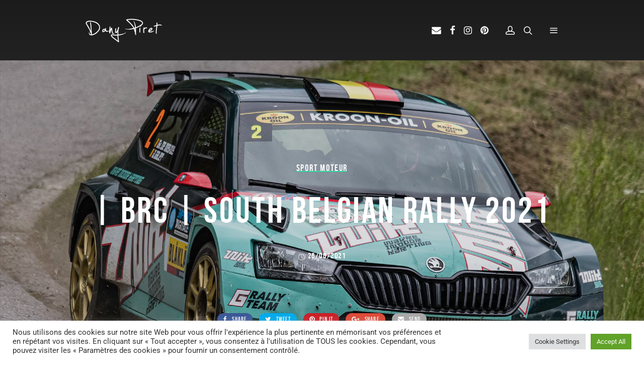

--- FILE ---
content_type: text/html; charset=utf-8
request_url: https://www.google.com/recaptcha/api2/anchor?ar=1&k=6LcusSEeAAAAAGnH4HBFwEdoiZGN46LLngkD_yIB&co=aHR0cHM6Ly9kcGhvdG9zLmJlOjQ0Mw..&hl=en&v=PoyoqOPhxBO7pBk68S4YbpHZ&size=invisible&anchor-ms=20000&execute-ms=30000&cb=zgagtppg0e4w
body_size: 48708
content:
<!DOCTYPE HTML><html dir="ltr" lang="en"><head><meta http-equiv="Content-Type" content="text/html; charset=UTF-8">
<meta http-equiv="X-UA-Compatible" content="IE=edge">
<title>reCAPTCHA</title>
<style type="text/css">
/* cyrillic-ext */
@font-face {
  font-family: 'Roboto';
  font-style: normal;
  font-weight: 400;
  font-stretch: 100%;
  src: url(//fonts.gstatic.com/s/roboto/v48/KFO7CnqEu92Fr1ME7kSn66aGLdTylUAMa3GUBHMdazTgWw.woff2) format('woff2');
  unicode-range: U+0460-052F, U+1C80-1C8A, U+20B4, U+2DE0-2DFF, U+A640-A69F, U+FE2E-FE2F;
}
/* cyrillic */
@font-face {
  font-family: 'Roboto';
  font-style: normal;
  font-weight: 400;
  font-stretch: 100%;
  src: url(//fonts.gstatic.com/s/roboto/v48/KFO7CnqEu92Fr1ME7kSn66aGLdTylUAMa3iUBHMdazTgWw.woff2) format('woff2');
  unicode-range: U+0301, U+0400-045F, U+0490-0491, U+04B0-04B1, U+2116;
}
/* greek-ext */
@font-face {
  font-family: 'Roboto';
  font-style: normal;
  font-weight: 400;
  font-stretch: 100%;
  src: url(//fonts.gstatic.com/s/roboto/v48/KFO7CnqEu92Fr1ME7kSn66aGLdTylUAMa3CUBHMdazTgWw.woff2) format('woff2');
  unicode-range: U+1F00-1FFF;
}
/* greek */
@font-face {
  font-family: 'Roboto';
  font-style: normal;
  font-weight: 400;
  font-stretch: 100%;
  src: url(//fonts.gstatic.com/s/roboto/v48/KFO7CnqEu92Fr1ME7kSn66aGLdTylUAMa3-UBHMdazTgWw.woff2) format('woff2');
  unicode-range: U+0370-0377, U+037A-037F, U+0384-038A, U+038C, U+038E-03A1, U+03A3-03FF;
}
/* math */
@font-face {
  font-family: 'Roboto';
  font-style: normal;
  font-weight: 400;
  font-stretch: 100%;
  src: url(//fonts.gstatic.com/s/roboto/v48/KFO7CnqEu92Fr1ME7kSn66aGLdTylUAMawCUBHMdazTgWw.woff2) format('woff2');
  unicode-range: U+0302-0303, U+0305, U+0307-0308, U+0310, U+0312, U+0315, U+031A, U+0326-0327, U+032C, U+032F-0330, U+0332-0333, U+0338, U+033A, U+0346, U+034D, U+0391-03A1, U+03A3-03A9, U+03B1-03C9, U+03D1, U+03D5-03D6, U+03F0-03F1, U+03F4-03F5, U+2016-2017, U+2034-2038, U+203C, U+2040, U+2043, U+2047, U+2050, U+2057, U+205F, U+2070-2071, U+2074-208E, U+2090-209C, U+20D0-20DC, U+20E1, U+20E5-20EF, U+2100-2112, U+2114-2115, U+2117-2121, U+2123-214F, U+2190, U+2192, U+2194-21AE, U+21B0-21E5, U+21F1-21F2, U+21F4-2211, U+2213-2214, U+2216-22FF, U+2308-230B, U+2310, U+2319, U+231C-2321, U+2336-237A, U+237C, U+2395, U+239B-23B7, U+23D0, U+23DC-23E1, U+2474-2475, U+25AF, U+25B3, U+25B7, U+25BD, U+25C1, U+25CA, U+25CC, U+25FB, U+266D-266F, U+27C0-27FF, U+2900-2AFF, U+2B0E-2B11, U+2B30-2B4C, U+2BFE, U+3030, U+FF5B, U+FF5D, U+1D400-1D7FF, U+1EE00-1EEFF;
}
/* symbols */
@font-face {
  font-family: 'Roboto';
  font-style: normal;
  font-weight: 400;
  font-stretch: 100%;
  src: url(//fonts.gstatic.com/s/roboto/v48/KFO7CnqEu92Fr1ME7kSn66aGLdTylUAMaxKUBHMdazTgWw.woff2) format('woff2');
  unicode-range: U+0001-000C, U+000E-001F, U+007F-009F, U+20DD-20E0, U+20E2-20E4, U+2150-218F, U+2190, U+2192, U+2194-2199, U+21AF, U+21E6-21F0, U+21F3, U+2218-2219, U+2299, U+22C4-22C6, U+2300-243F, U+2440-244A, U+2460-24FF, U+25A0-27BF, U+2800-28FF, U+2921-2922, U+2981, U+29BF, U+29EB, U+2B00-2BFF, U+4DC0-4DFF, U+FFF9-FFFB, U+10140-1018E, U+10190-1019C, U+101A0, U+101D0-101FD, U+102E0-102FB, U+10E60-10E7E, U+1D2C0-1D2D3, U+1D2E0-1D37F, U+1F000-1F0FF, U+1F100-1F1AD, U+1F1E6-1F1FF, U+1F30D-1F30F, U+1F315, U+1F31C, U+1F31E, U+1F320-1F32C, U+1F336, U+1F378, U+1F37D, U+1F382, U+1F393-1F39F, U+1F3A7-1F3A8, U+1F3AC-1F3AF, U+1F3C2, U+1F3C4-1F3C6, U+1F3CA-1F3CE, U+1F3D4-1F3E0, U+1F3ED, U+1F3F1-1F3F3, U+1F3F5-1F3F7, U+1F408, U+1F415, U+1F41F, U+1F426, U+1F43F, U+1F441-1F442, U+1F444, U+1F446-1F449, U+1F44C-1F44E, U+1F453, U+1F46A, U+1F47D, U+1F4A3, U+1F4B0, U+1F4B3, U+1F4B9, U+1F4BB, U+1F4BF, U+1F4C8-1F4CB, U+1F4D6, U+1F4DA, U+1F4DF, U+1F4E3-1F4E6, U+1F4EA-1F4ED, U+1F4F7, U+1F4F9-1F4FB, U+1F4FD-1F4FE, U+1F503, U+1F507-1F50B, U+1F50D, U+1F512-1F513, U+1F53E-1F54A, U+1F54F-1F5FA, U+1F610, U+1F650-1F67F, U+1F687, U+1F68D, U+1F691, U+1F694, U+1F698, U+1F6AD, U+1F6B2, U+1F6B9-1F6BA, U+1F6BC, U+1F6C6-1F6CF, U+1F6D3-1F6D7, U+1F6E0-1F6EA, U+1F6F0-1F6F3, U+1F6F7-1F6FC, U+1F700-1F7FF, U+1F800-1F80B, U+1F810-1F847, U+1F850-1F859, U+1F860-1F887, U+1F890-1F8AD, U+1F8B0-1F8BB, U+1F8C0-1F8C1, U+1F900-1F90B, U+1F93B, U+1F946, U+1F984, U+1F996, U+1F9E9, U+1FA00-1FA6F, U+1FA70-1FA7C, U+1FA80-1FA89, U+1FA8F-1FAC6, U+1FACE-1FADC, U+1FADF-1FAE9, U+1FAF0-1FAF8, U+1FB00-1FBFF;
}
/* vietnamese */
@font-face {
  font-family: 'Roboto';
  font-style: normal;
  font-weight: 400;
  font-stretch: 100%;
  src: url(//fonts.gstatic.com/s/roboto/v48/KFO7CnqEu92Fr1ME7kSn66aGLdTylUAMa3OUBHMdazTgWw.woff2) format('woff2');
  unicode-range: U+0102-0103, U+0110-0111, U+0128-0129, U+0168-0169, U+01A0-01A1, U+01AF-01B0, U+0300-0301, U+0303-0304, U+0308-0309, U+0323, U+0329, U+1EA0-1EF9, U+20AB;
}
/* latin-ext */
@font-face {
  font-family: 'Roboto';
  font-style: normal;
  font-weight: 400;
  font-stretch: 100%;
  src: url(//fonts.gstatic.com/s/roboto/v48/KFO7CnqEu92Fr1ME7kSn66aGLdTylUAMa3KUBHMdazTgWw.woff2) format('woff2');
  unicode-range: U+0100-02BA, U+02BD-02C5, U+02C7-02CC, U+02CE-02D7, U+02DD-02FF, U+0304, U+0308, U+0329, U+1D00-1DBF, U+1E00-1E9F, U+1EF2-1EFF, U+2020, U+20A0-20AB, U+20AD-20C0, U+2113, U+2C60-2C7F, U+A720-A7FF;
}
/* latin */
@font-face {
  font-family: 'Roboto';
  font-style: normal;
  font-weight: 400;
  font-stretch: 100%;
  src: url(//fonts.gstatic.com/s/roboto/v48/KFO7CnqEu92Fr1ME7kSn66aGLdTylUAMa3yUBHMdazQ.woff2) format('woff2');
  unicode-range: U+0000-00FF, U+0131, U+0152-0153, U+02BB-02BC, U+02C6, U+02DA, U+02DC, U+0304, U+0308, U+0329, U+2000-206F, U+20AC, U+2122, U+2191, U+2193, U+2212, U+2215, U+FEFF, U+FFFD;
}
/* cyrillic-ext */
@font-face {
  font-family: 'Roboto';
  font-style: normal;
  font-weight: 500;
  font-stretch: 100%;
  src: url(//fonts.gstatic.com/s/roboto/v48/KFO7CnqEu92Fr1ME7kSn66aGLdTylUAMa3GUBHMdazTgWw.woff2) format('woff2');
  unicode-range: U+0460-052F, U+1C80-1C8A, U+20B4, U+2DE0-2DFF, U+A640-A69F, U+FE2E-FE2F;
}
/* cyrillic */
@font-face {
  font-family: 'Roboto';
  font-style: normal;
  font-weight: 500;
  font-stretch: 100%;
  src: url(//fonts.gstatic.com/s/roboto/v48/KFO7CnqEu92Fr1ME7kSn66aGLdTylUAMa3iUBHMdazTgWw.woff2) format('woff2');
  unicode-range: U+0301, U+0400-045F, U+0490-0491, U+04B0-04B1, U+2116;
}
/* greek-ext */
@font-face {
  font-family: 'Roboto';
  font-style: normal;
  font-weight: 500;
  font-stretch: 100%;
  src: url(//fonts.gstatic.com/s/roboto/v48/KFO7CnqEu92Fr1ME7kSn66aGLdTylUAMa3CUBHMdazTgWw.woff2) format('woff2');
  unicode-range: U+1F00-1FFF;
}
/* greek */
@font-face {
  font-family: 'Roboto';
  font-style: normal;
  font-weight: 500;
  font-stretch: 100%;
  src: url(//fonts.gstatic.com/s/roboto/v48/KFO7CnqEu92Fr1ME7kSn66aGLdTylUAMa3-UBHMdazTgWw.woff2) format('woff2');
  unicode-range: U+0370-0377, U+037A-037F, U+0384-038A, U+038C, U+038E-03A1, U+03A3-03FF;
}
/* math */
@font-face {
  font-family: 'Roboto';
  font-style: normal;
  font-weight: 500;
  font-stretch: 100%;
  src: url(//fonts.gstatic.com/s/roboto/v48/KFO7CnqEu92Fr1ME7kSn66aGLdTylUAMawCUBHMdazTgWw.woff2) format('woff2');
  unicode-range: U+0302-0303, U+0305, U+0307-0308, U+0310, U+0312, U+0315, U+031A, U+0326-0327, U+032C, U+032F-0330, U+0332-0333, U+0338, U+033A, U+0346, U+034D, U+0391-03A1, U+03A3-03A9, U+03B1-03C9, U+03D1, U+03D5-03D6, U+03F0-03F1, U+03F4-03F5, U+2016-2017, U+2034-2038, U+203C, U+2040, U+2043, U+2047, U+2050, U+2057, U+205F, U+2070-2071, U+2074-208E, U+2090-209C, U+20D0-20DC, U+20E1, U+20E5-20EF, U+2100-2112, U+2114-2115, U+2117-2121, U+2123-214F, U+2190, U+2192, U+2194-21AE, U+21B0-21E5, U+21F1-21F2, U+21F4-2211, U+2213-2214, U+2216-22FF, U+2308-230B, U+2310, U+2319, U+231C-2321, U+2336-237A, U+237C, U+2395, U+239B-23B7, U+23D0, U+23DC-23E1, U+2474-2475, U+25AF, U+25B3, U+25B7, U+25BD, U+25C1, U+25CA, U+25CC, U+25FB, U+266D-266F, U+27C0-27FF, U+2900-2AFF, U+2B0E-2B11, U+2B30-2B4C, U+2BFE, U+3030, U+FF5B, U+FF5D, U+1D400-1D7FF, U+1EE00-1EEFF;
}
/* symbols */
@font-face {
  font-family: 'Roboto';
  font-style: normal;
  font-weight: 500;
  font-stretch: 100%;
  src: url(//fonts.gstatic.com/s/roboto/v48/KFO7CnqEu92Fr1ME7kSn66aGLdTylUAMaxKUBHMdazTgWw.woff2) format('woff2');
  unicode-range: U+0001-000C, U+000E-001F, U+007F-009F, U+20DD-20E0, U+20E2-20E4, U+2150-218F, U+2190, U+2192, U+2194-2199, U+21AF, U+21E6-21F0, U+21F3, U+2218-2219, U+2299, U+22C4-22C6, U+2300-243F, U+2440-244A, U+2460-24FF, U+25A0-27BF, U+2800-28FF, U+2921-2922, U+2981, U+29BF, U+29EB, U+2B00-2BFF, U+4DC0-4DFF, U+FFF9-FFFB, U+10140-1018E, U+10190-1019C, U+101A0, U+101D0-101FD, U+102E0-102FB, U+10E60-10E7E, U+1D2C0-1D2D3, U+1D2E0-1D37F, U+1F000-1F0FF, U+1F100-1F1AD, U+1F1E6-1F1FF, U+1F30D-1F30F, U+1F315, U+1F31C, U+1F31E, U+1F320-1F32C, U+1F336, U+1F378, U+1F37D, U+1F382, U+1F393-1F39F, U+1F3A7-1F3A8, U+1F3AC-1F3AF, U+1F3C2, U+1F3C4-1F3C6, U+1F3CA-1F3CE, U+1F3D4-1F3E0, U+1F3ED, U+1F3F1-1F3F3, U+1F3F5-1F3F7, U+1F408, U+1F415, U+1F41F, U+1F426, U+1F43F, U+1F441-1F442, U+1F444, U+1F446-1F449, U+1F44C-1F44E, U+1F453, U+1F46A, U+1F47D, U+1F4A3, U+1F4B0, U+1F4B3, U+1F4B9, U+1F4BB, U+1F4BF, U+1F4C8-1F4CB, U+1F4D6, U+1F4DA, U+1F4DF, U+1F4E3-1F4E6, U+1F4EA-1F4ED, U+1F4F7, U+1F4F9-1F4FB, U+1F4FD-1F4FE, U+1F503, U+1F507-1F50B, U+1F50D, U+1F512-1F513, U+1F53E-1F54A, U+1F54F-1F5FA, U+1F610, U+1F650-1F67F, U+1F687, U+1F68D, U+1F691, U+1F694, U+1F698, U+1F6AD, U+1F6B2, U+1F6B9-1F6BA, U+1F6BC, U+1F6C6-1F6CF, U+1F6D3-1F6D7, U+1F6E0-1F6EA, U+1F6F0-1F6F3, U+1F6F7-1F6FC, U+1F700-1F7FF, U+1F800-1F80B, U+1F810-1F847, U+1F850-1F859, U+1F860-1F887, U+1F890-1F8AD, U+1F8B0-1F8BB, U+1F8C0-1F8C1, U+1F900-1F90B, U+1F93B, U+1F946, U+1F984, U+1F996, U+1F9E9, U+1FA00-1FA6F, U+1FA70-1FA7C, U+1FA80-1FA89, U+1FA8F-1FAC6, U+1FACE-1FADC, U+1FADF-1FAE9, U+1FAF0-1FAF8, U+1FB00-1FBFF;
}
/* vietnamese */
@font-face {
  font-family: 'Roboto';
  font-style: normal;
  font-weight: 500;
  font-stretch: 100%;
  src: url(//fonts.gstatic.com/s/roboto/v48/KFO7CnqEu92Fr1ME7kSn66aGLdTylUAMa3OUBHMdazTgWw.woff2) format('woff2');
  unicode-range: U+0102-0103, U+0110-0111, U+0128-0129, U+0168-0169, U+01A0-01A1, U+01AF-01B0, U+0300-0301, U+0303-0304, U+0308-0309, U+0323, U+0329, U+1EA0-1EF9, U+20AB;
}
/* latin-ext */
@font-face {
  font-family: 'Roboto';
  font-style: normal;
  font-weight: 500;
  font-stretch: 100%;
  src: url(//fonts.gstatic.com/s/roboto/v48/KFO7CnqEu92Fr1ME7kSn66aGLdTylUAMa3KUBHMdazTgWw.woff2) format('woff2');
  unicode-range: U+0100-02BA, U+02BD-02C5, U+02C7-02CC, U+02CE-02D7, U+02DD-02FF, U+0304, U+0308, U+0329, U+1D00-1DBF, U+1E00-1E9F, U+1EF2-1EFF, U+2020, U+20A0-20AB, U+20AD-20C0, U+2113, U+2C60-2C7F, U+A720-A7FF;
}
/* latin */
@font-face {
  font-family: 'Roboto';
  font-style: normal;
  font-weight: 500;
  font-stretch: 100%;
  src: url(//fonts.gstatic.com/s/roboto/v48/KFO7CnqEu92Fr1ME7kSn66aGLdTylUAMa3yUBHMdazQ.woff2) format('woff2');
  unicode-range: U+0000-00FF, U+0131, U+0152-0153, U+02BB-02BC, U+02C6, U+02DA, U+02DC, U+0304, U+0308, U+0329, U+2000-206F, U+20AC, U+2122, U+2191, U+2193, U+2212, U+2215, U+FEFF, U+FFFD;
}
/* cyrillic-ext */
@font-face {
  font-family: 'Roboto';
  font-style: normal;
  font-weight: 900;
  font-stretch: 100%;
  src: url(//fonts.gstatic.com/s/roboto/v48/KFO7CnqEu92Fr1ME7kSn66aGLdTylUAMa3GUBHMdazTgWw.woff2) format('woff2');
  unicode-range: U+0460-052F, U+1C80-1C8A, U+20B4, U+2DE0-2DFF, U+A640-A69F, U+FE2E-FE2F;
}
/* cyrillic */
@font-face {
  font-family: 'Roboto';
  font-style: normal;
  font-weight: 900;
  font-stretch: 100%;
  src: url(//fonts.gstatic.com/s/roboto/v48/KFO7CnqEu92Fr1ME7kSn66aGLdTylUAMa3iUBHMdazTgWw.woff2) format('woff2');
  unicode-range: U+0301, U+0400-045F, U+0490-0491, U+04B0-04B1, U+2116;
}
/* greek-ext */
@font-face {
  font-family: 'Roboto';
  font-style: normal;
  font-weight: 900;
  font-stretch: 100%;
  src: url(//fonts.gstatic.com/s/roboto/v48/KFO7CnqEu92Fr1ME7kSn66aGLdTylUAMa3CUBHMdazTgWw.woff2) format('woff2');
  unicode-range: U+1F00-1FFF;
}
/* greek */
@font-face {
  font-family: 'Roboto';
  font-style: normal;
  font-weight: 900;
  font-stretch: 100%;
  src: url(//fonts.gstatic.com/s/roboto/v48/KFO7CnqEu92Fr1ME7kSn66aGLdTylUAMa3-UBHMdazTgWw.woff2) format('woff2');
  unicode-range: U+0370-0377, U+037A-037F, U+0384-038A, U+038C, U+038E-03A1, U+03A3-03FF;
}
/* math */
@font-face {
  font-family: 'Roboto';
  font-style: normal;
  font-weight: 900;
  font-stretch: 100%;
  src: url(//fonts.gstatic.com/s/roboto/v48/KFO7CnqEu92Fr1ME7kSn66aGLdTylUAMawCUBHMdazTgWw.woff2) format('woff2');
  unicode-range: U+0302-0303, U+0305, U+0307-0308, U+0310, U+0312, U+0315, U+031A, U+0326-0327, U+032C, U+032F-0330, U+0332-0333, U+0338, U+033A, U+0346, U+034D, U+0391-03A1, U+03A3-03A9, U+03B1-03C9, U+03D1, U+03D5-03D6, U+03F0-03F1, U+03F4-03F5, U+2016-2017, U+2034-2038, U+203C, U+2040, U+2043, U+2047, U+2050, U+2057, U+205F, U+2070-2071, U+2074-208E, U+2090-209C, U+20D0-20DC, U+20E1, U+20E5-20EF, U+2100-2112, U+2114-2115, U+2117-2121, U+2123-214F, U+2190, U+2192, U+2194-21AE, U+21B0-21E5, U+21F1-21F2, U+21F4-2211, U+2213-2214, U+2216-22FF, U+2308-230B, U+2310, U+2319, U+231C-2321, U+2336-237A, U+237C, U+2395, U+239B-23B7, U+23D0, U+23DC-23E1, U+2474-2475, U+25AF, U+25B3, U+25B7, U+25BD, U+25C1, U+25CA, U+25CC, U+25FB, U+266D-266F, U+27C0-27FF, U+2900-2AFF, U+2B0E-2B11, U+2B30-2B4C, U+2BFE, U+3030, U+FF5B, U+FF5D, U+1D400-1D7FF, U+1EE00-1EEFF;
}
/* symbols */
@font-face {
  font-family: 'Roboto';
  font-style: normal;
  font-weight: 900;
  font-stretch: 100%;
  src: url(//fonts.gstatic.com/s/roboto/v48/KFO7CnqEu92Fr1ME7kSn66aGLdTylUAMaxKUBHMdazTgWw.woff2) format('woff2');
  unicode-range: U+0001-000C, U+000E-001F, U+007F-009F, U+20DD-20E0, U+20E2-20E4, U+2150-218F, U+2190, U+2192, U+2194-2199, U+21AF, U+21E6-21F0, U+21F3, U+2218-2219, U+2299, U+22C4-22C6, U+2300-243F, U+2440-244A, U+2460-24FF, U+25A0-27BF, U+2800-28FF, U+2921-2922, U+2981, U+29BF, U+29EB, U+2B00-2BFF, U+4DC0-4DFF, U+FFF9-FFFB, U+10140-1018E, U+10190-1019C, U+101A0, U+101D0-101FD, U+102E0-102FB, U+10E60-10E7E, U+1D2C0-1D2D3, U+1D2E0-1D37F, U+1F000-1F0FF, U+1F100-1F1AD, U+1F1E6-1F1FF, U+1F30D-1F30F, U+1F315, U+1F31C, U+1F31E, U+1F320-1F32C, U+1F336, U+1F378, U+1F37D, U+1F382, U+1F393-1F39F, U+1F3A7-1F3A8, U+1F3AC-1F3AF, U+1F3C2, U+1F3C4-1F3C6, U+1F3CA-1F3CE, U+1F3D4-1F3E0, U+1F3ED, U+1F3F1-1F3F3, U+1F3F5-1F3F7, U+1F408, U+1F415, U+1F41F, U+1F426, U+1F43F, U+1F441-1F442, U+1F444, U+1F446-1F449, U+1F44C-1F44E, U+1F453, U+1F46A, U+1F47D, U+1F4A3, U+1F4B0, U+1F4B3, U+1F4B9, U+1F4BB, U+1F4BF, U+1F4C8-1F4CB, U+1F4D6, U+1F4DA, U+1F4DF, U+1F4E3-1F4E6, U+1F4EA-1F4ED, U+1F4F7, U+1F4F9-1F4FB, U+1F4FD-1F4FE, U+1F503, U+1F507-1F50B, U+1F50D, U+1F512-1F513, U+1F53E-1F54A, U+1F54F-1F5FA, U+1F610, U+1F650-1F67F, U+1F687, U+1F68D, U+1F691, U+1F694, U+1F698, U+1F6AD, U+1F6B2, U+1F6B9-1F6BA, U+1F6BC, U+1F6C6-1F6CF, U+1F6D3-1F6D7, U+1F6E0-1F6EA, U+1F6F0-1F6F3, U+1F6F7-1F6FC, U+1F700-1F7FF, U+1F800-1F80B, U+1F810-1F847, U+1F850-1F859, U+1F860-1F887, U+1F890-1F8AD, U+1F8B0-1F8BB, U+1F8C0-1F8C1, U+1F900-1F90B, U+1F93B, U+1F946, U+1F984, U+1F996, U+1F9E9, U+1FA00-1FA6F, U+1FA70-1FA7C, U+1FA80-1FA89, U+1FA8F-1FAC6, U+1FACE-1FADC, U+1FADF-1FAE9, U+1FAF0-1FAF8, U+1FB00-1FBFF;
}
/* vietnamese */
@font-face {
  font-family: 'Roboto';
  font-style: normal;
  font-weight: 900;
  font-stretch: 100%;
  src: url(//fonts.gstatic.com/s/roboto/v48/KFO7CnqEu92Fr1ME7kSn66aGLdTylUAMa3OUBHMdazTgWw.woff2) format('woff2');
  unicode-range: U+0102-0103, U+0110-0111, U+0128-0129, U+0168-0169, U+01A0-01A1, U+01AF-01B0, U+0300-0301, U+0303-0304, U+0308-0309, U+0323, U+0329, U+1EA0-1EF9, U+20AB;
}
/* latin-ext */
@font-face {
  font-family: 'Roboto';
  font-style: normal;
  font-weight: 900;
  font-stretch: 100%;
  src: url(//fonts.gstatic.com/s/roboto/v48/KFO7CnqEu92Fr1ME7kSn66aGLdTylUAMa3KUBHMdazTgWw.woff2) format('woff2');
  unicode-range: U+0100-02BA, U+02BD-02C5, U+02C7-02CC, U+02CE-02D7, U+02DD-02FF, U+0304, U+0308, U+0329, U+1D00-1DBF, U+1E00-1E9F, U+1EF2-1EFF, U+2020, U+20A0-20AB, U+20AD-20C0, U+2113, U+2C60-2C7F, U+A720-A7FF;
}
/* latin */
@font-face {
  font-family: 'Roboto';
  font-style: normal;
  font-weight: 900;
  font-stretch: 100%;
  src: url(//fonts.gstatic.com/s/roboto/v48/KFO7CnqEu92Fr1ME7kSn66aGLdTylUAMa3yUBHMdazQ.woff2) format('woff2');
  unicode-range: U+0000-00FF, U+0131, U+0152-0153, U+02BB-02BC, U+02C6, U+02DA, U+02DC, U+0304, U+0308, U+0329, U+2000-206F, U+20AC, U+2122, U+2191, U+2193, U+2212, U+2215, U+FEFF, U+FFFD;
}

</style>
<link rel="stylesheet" type="text/css" href="https://www.gstatic.com/recaptcha/releases/PoyoqOPhxBO7pBk68S4YbpHZ/styles__ltr.css">
<script nonce="r3MhRNjM9psNypesi98yxg" type="text/javascript">window['__recaptcha_api'] = 'https://www.google.com/recaptcha/api2/';</script>
<script type="text/javascript" src="https://www.gstatic.com/recaptcha/releases/PoyoqOPhxBO7pBk68S4YbpHZ/recaptcha__en.js" nonce="r3MhRNjM9psNypesi98yxg">
      
    </script></head>
<body><div id="rc-anchor-alert" class="rc-anchor-alert"></div>
<input type="hidden" id="recaptcha-token" value="[base64]">
<script type="text/javascript" nonce="r3MhRNjM9psNypesi98yxg">
      recaptcha.anchor.Main.init("[\x22ainput\x22,[\x22bgdata\x22,\x22\x22,\[base64]/[base64]/[base64]/ZyhXLGgpOnEoW04sMjEsbF0sVywwKSxoKSxmYWxzZSxmYWxzZSl9Y2F0Y2goayl7RygzNTgsVyk/[base64]/[base64]/[base64]/[base64]/[base64]/[base64]/[base64]/bmV3IEJbT10oRFswXSk6dz09Mj9uZXcgQltPXShEWzBdLERbMV0pOnc9PTM/bmV3IEJbT10oRFswXSxEWzFdLERbMl0pOnc9PTQ/[base64]/[base64]/[base64]/[base64]/[base64]\\u003d\x22,\[base64]\x22,\x22wrXCt8KLfsOzccOUw5zCvcK1HsOFG8KIw7YewooUwp7CiMKlw7Qhwp5Hw7TDhcKTEMK7WcKRfQzDlMKdw6IVFFXClMOkAH3DnzjDtWLCgWIRfzzCkxTDjVJTOkZEScOcZMO/w5xoN1TCtRtMKcKGbjZqwrUHw6bDiMKmMsKwwozCvMKfw7Nfw6ZaNcK6KX/DvcO5ZcOnw5TDpBfClcO1wrI8GsO/MjTCksOhAExgHcOjw57CmQzDi8OKBE4FwonDumbCjsOWwrzDq8OIfxbDh8KgwpTCvHvChkwcw6rDicKTwroyw7Y+wqzCrsKYwpLDrVfDqsKTwpnDn35Rwqhpw44Rw5nDusKyasKBw58VCMOMX8K4eA/CjMKYwroTw7fCgz3CmDoHcgzCnjwbwoLDgDUBdyfCohTCp8ODf8KRwo8aQTbDh8KnP1I5w6DCg8O0w4TCtMKdVMOwwpFxHFvCucO3fmMyw7/ChF7ChcKEw5jDvWzDun/Cg8KhQV1yO8Kbw7weBnXDmcK6wr4CCmDCvsKWQsKQDjoIDsK/[base64]/ChMOcNMOew6hJw5ENw7MCbExXZhvDsAx8YsKkwrtCdjzDqMOXYk9Lw6NhQcOsKMO0ZxY0w7MxI8Ocw5bClsK+TQ/Cg8O+MGwzw68QQy1lTMK+wqLCmFpjPMOhw7bCrMKVwp/[base64]/DvMO3wpFzDMOHEcO0L8OjZ8KjwoULw6QtAcOzw64bwo/Dl0YMLsOMdsO4F8KSHAPCoMKQJwHCu8KLwoDCsVTCg1kwU8OJwq7ChSwnSBx/wqvCpcOMwo4Aw7ECwr3Cky4ow5/DqcO2wrYCKWfDlsKgK11tHUXDpcKBw4Ujw61pGcKyf3jCjH0SU8Krw5jDgVd1HGkUw6bCtxNmwoUWwpbCgWbDo3F7N8KMVEbCjMKjwp0vbgHDgifCoQFgwqHDs8KlWMKQw6tRw5/CqcKXMXUoM8Ojw4LCjMKMR8OuQ2PDv1o9QsKuw6LCjhBpw4oiwoEQV3XDhcOzWxPDpwYsLcOWw6keRGHCmXXCm8Kcw7fDhi/CgMKaw54XwqzDozBDLV4yC3JAw5MBw5nChk/Ct1rDnEBKw5pODTUpFRbDv8OEaMOMw5wjJz1+WzjDpsKmbW9BHxM1f8O/ecKgFQBCQyTCosONecKyMmsnQQVeGhUswoXDowcuJsKZwpbCgxHDnRZEw4kswpYUDBQNw7zCnHTCq3zDpsOyw41Kw4I8bcOaw61ywrDCv8KRDGHDrsOHesKRZsKUw4bDncOFw7XCnTfCsjshHhnCsn98KG/DvcOhw6IEwqPDo8OuwrvDqTAWwo4bDVjDhB8DwonDoiPDrXk5wozDnm3DrjHCmsKRw4ktOMOxGMKxw6/[base64]/wpXCuxzDpsKJwpPCrsKMFWtaXU3ChybCosOeLRzDkGPDkUzDmcKSw61cwqwrw6/Cs8K0woLDncO5VmPDkMKgw5RaHiQRwoJiGMO+MMKXCMOdwo9MwpPDusOEw5hPbsO5w7rDvwF8wqbDs8O0B8OpwoQYK8OONsOJXMOHRcO7wp3Cq3bDuMO/FsKRRkbCry/DlAt2wpdLw5DDqFfCiW3CvcKzD8OxYzfDvsOiO8Kyf8OQcSDCvsOswqLDuHsIC8KgCMO/w4vDoATCiMOawr3CtMOETcKbw7TDpcOkwrDCtksDFsKRb8OgPSgVTsOMQzzClxLDlMKGWsK9XsKwwrzCoMKjJ27CtsKEwqjDkREaw7LCr2xrSsOSY3BHwrXDnk/DucOow5nCnMOkw7UuNcObw6PCoMKrG8OGwro7wofDtsK0wqvCtcKSPRUTwr9oX1TDrnLCoV7CtBLDjEbDjcO6SCYbw5jCh1bDoHAARS/[base64]/CkQ/CqX4VK2TDrcK1wrUUwqPCr37Cs8KGwpF+w4dcDQLCogZuwqHCk8KrO8KEw5lCwpZ6a8O/VFAkw6bCjCjDhcO1w7wsWkQjUFXCmlPCkBQ9wpjDrTjDmsOrb1fCo8KQeVnCo8KrJ2Fkw5XDk8OUwqvDjMOaLn8UYsK/w6poOm9EwrECDsK1fcOjw7psIsOwN0QXB8OJFMKOwoPDo8OCw4AuWMKxJg7CrcONKwLCpMKhwqXCojvCg8O/[base64]/[base64]/CtVvDh8O+wq7Cq8KfwqN5JW7Cghw9w4nClcOkwowjwqonwpLDoknDrGfCqMOkU8KNwowzWUVuIsOLOMKLcjg0TWV8JMO8LsO5D8O2w7VDID1cwr/CrsOdacOeOcOIwrDDq8Ogw5zCmhjCjFMvb8KjAcKiD8O/TMO/[base64]/CosO5S8Otw7cmYg4VwpvCvmfDsz7DjcOgPjvCsUspwqQfGMKtwok5w5Fkf8OtE8OpFg47NQwkw6A0w4bCkjTDm1Ndw4/CicOIcS9lVcK5wpjCj14aw6AyUsOXwobCtMK7wo/DrEfCtFtvYFsEe8KVGMO4TsOicMOMwolFw7hxw5YucMOsw45RIMOdT2NPeMOJwpQ3w67CiA0yYD5Jw4gzwrDCqzALwrrDscODQAgSGcKQImrCrjTCgcOQVcKsB0nDsSvCqsKhRMK/wo95worChsKmDk3CrcOaS25xwo9ZbBrDk3rDtAnDhF/Cn2VNw4Ekw7d6w6xgw7Aew43DrsOQZ8K8SsKswpvCucK6wpFhbMKXNUbDjsOZwojCjsKJwp9PYkPCqGPCnsOjHwgHw4LDpsKIMBbCkHDDtjVTw6rCgMOsYkh/RVttwqMjw6PCsSccw6MHbcOMwpFlw6gQw5XCvBdNw6V7w7fDik9uJcKiKcOXA03Do1lxUcOPwrkowp7CoTtzw4NTwrQUd8K5wotkwr/[base64]/w5ZcRFvDlUgawps+b8OUw7BxBcKzRMOnBjZjw7zDrRHCg0jCgFPCiE/[base64]/DhcOUIzDDviAePcKZw5fDqcKdX8K0FHF9wqRxfMK9woTCscO1w7rCq8KDdjIQwr7CigdgK8KgwpPCnikaSx/DvMKew50Mw6vDpgdaKMKtw6HClAXDm3FSwqDDosOhw7jCncOww6NGW8OXZXY4eMOpblhlGhx3w4vDhClJwphLwqNnw7jDgUJnwrDCp3QUwr13wqdRaSfDgcKBwrdvw7d+Hh9ow4JMw5nCr8K/MStIKFDCkgPCgcOWw6XDkD86wpkRw5XDjWrDrsK+w4jDhHVMw6dtw6ESc8KhwpjDrDHDmEYcUFNgwoPCoBrCmA3CvBVrwoHCmC3CqWNhwqoqw4/DnUPCuMO3VsOQwrDDucK3wrELOjQqw6pxGMOuwrLCoFXDpMKTwrIMw6bCsMOrwpTDuhRuwpXDoBprBcOJOT50wpDDicODw4/CiAcZLsK/ecO9w78CW8OpKylMwpsnT8O5w7Zpw40Bw43CoGovw5PDvMO7w4nCvcOSdVhxLMKyHBvDrUXDoit4woDChsKvwqzDhD7Dt8K7KV3DqcKAwqXCl8OvbxHDllzCmUgDwqLDisK9BcK/U8KZw4oFwpTDm8KzwpgGw6LCnsKaw7rCgmLDvExWb8KrwoINBm/Cj8KOw6vCicOBwoTCvHzCjcOxw5nCnAnDicKSw6vCtcOgw6ZOC1gUI8O8w6EVwoJYP8OuHjQsacKzLkDDpsKfCMKiw6PCmgDChhV/R2Rkw7/DkCldZlTCqMK9Mg7DuMO4w7xSFX3DtTnDvsO0w7RGw7nDocKLTV3Cm8ONw7gUU8OWwrbDtcKcFCoNbVnDuFglwolXCcKCA8Ogwogiwqpfw73CgcKUN8OuwqVMwo3DjsOZw4ciwpjCnmnDpMKSE0NLw7LCmE0ldcKNa8O0w5/CssOfwqvCq1nDuMKUAkIGwpjCo0/CgkvCqVTCscO5w4QbwobCusK0woZHaGtWDMOdE08rwrrDti1JVkZ5bMOuAcOVwqjDgzB3wrnDlxN4w4bDv8ONwpl9wofCsXbCry/Ct8K1YcK6NMKVw540wr9pwoXClcO5aXB2annCqcKiw59Qw7HCkwE/w5FGL8KEwpzDp8KJEsKRwrHDksKHw68Uw5AlYWE8wrwlPlLDlGzDlcKgHRfClxXDnkJRNMOWwrHDv3kIwr7Ck8K6J3B/[base64]/CvsOsKMKPw6XCo1Z4woh5wqMawqbCssK0w4JWcHbDpG3DtUXCtcKVTsK6wqdAw7rDqcO3JRzCs0HCu27DgwPCssOMZMONTMOne1/DqsKJw4vCp8O3TsKxw5bDusOhDsK+HMKiBcKdw651c8OtLcOOw4XCl8KqwpoxwppFwr4Vw44cw7zDk8KMw5bCisK0UyIrZS5NaxFvwoUAwr7CqsOtw6rCtF/[base64]/CgTXDr8KBPRxuwrMUwqlpwrjDmsKUR3sQdsKDw5XCmj7DuDTDisKWw4fClRdebCJxwp1UwrHDolnDokrDsgFwwrTDuFPDsQzDmg/Dn8O6wpAWw5tOUDXDvMKFw5Epw7ABTcKLw4zDhcKxw6vChAQHwrzDj8KDfcOXwqfCgMKHw60ew53DhMKQw4ADw7bCs8K9w64qw6HCmm0RwpnCrcKPw7Jbw4cLw7A2LsOpeSPCin7DtcKxwr8awo7DmsO0V0fDp8KRwrbCjVZ5NsKHw6dwwrfCqMKDSsK/BhrClBfCuCbDs2clB8KoWRbCsMKDwqRCwrseSsKzwq/CgTfDnsOtCHnCtF4SF8KgecOBHz/CmTHCiSPDo2NfIcKkwrLDkBR2PlpibxhffGpRw4p9XjHDnE/[base64]/DrsKNwodHw6tmw5waLcOmXcKSwoB9CcKYw67Cp8K9w6wzbyEoZirDtUvCtm3DrE7DgVknEMKvNcO9FcKmTxUJw60qLhDCnwvCusOCKsKEw4/CsyJuw6ZJBMOzJ8Kfw5x3fcKZWcKZMB5pw5hQVBxmf8KLwofDozbChQl7w4zCgcKGecOMw7fDlg/CgMOvYcOGN2B1CsK+DDZew71swrMIw6tww7QXw7ZmSsO4wq4Vw7bDv8Oyw6EtwofDqDE2UcK+YcO8AsK5w6zDjno1ZMK3McKceHDDjFvDqn3DiF9pbQrCiik5w7/Ck1zDrlQ/Q8Kdw6jCrcOGwq3ChCo4CcOUM2srw65HwqrCiA3CqsOzw7lqw6/ClMOOQsO4SsKHTMKDFcOMwrZQJMOaS2ZjJ8KYw7PCiMOFwpfCmcOBw4PCisOWNH1GBxfCqcOqFnVsexwgayxdw4/CqsOaNCLCjsOqLUfCmwBKwr1aw5vCiMK+w596LMOnw7kpcBTDk8O9w5VABTnCm2dVw5LCtcOywq3CmxDDj13Do8KBwpQWw4gWfwYfw4HCkijCnsK/wp9mw6nDpsKrQMOCwrERwqRfwp/CrGnDi8O7a0nDrsObwpHCisOQR8O1w6xSwp5dSloTbh5lIj7DjXJcw5Ymw7fDjsKgw6PCt8OmLcOmwokMaMK7W8K2w57CvXkbJCrDuVvDgl7DscKgw4zDjMOHwqp+w64jVQPCtiDCp1PCgD/DmsOtw7pxGsKRwp1AP8OSPsKpB8KCw4TCvMK5wpxKwo5kwoLDpTAww498woXDjSlee8OuasOsw6LDk8OYBzk5wrPDphtDZk9sPDTCr8K2VcKkZAMwWsOaT8KCwq7DksOqw4nDhcKUfWrChsOTcsOvw6bDvMOjdV/[base64]/[base64]/[base64]/[base64]/[base64]/CmBrCrBPDocOyNi14OcKfQMOxwpFcDsOtw6zCuzPDkQ/ClwPCqmdbwodEVEZUw4zChsKrdjLDjcOpwqzCnWJyw5MIwpDDhUvCgcKdC8Obwo7Dn8KAw7jCv3DDgsOPwpFIHnbDu8Oawp/DshRBwo9sLyXCmRRSasKTw4fCilYBw69kFgzDocK/fURYS10Ew4/ClMK1WgTDjSd+wpUKwqbCicKHacKRL8KGw49Xw6kKGcKmwqnClMOgGFHCv1/[base64]/CmwPDkMOTwp7CvBPCuCt4w4BiwoA+AwjCu8Kgw6TCp8KwdsOdQyfCsMOcOiMSw75dWxPDi1zCr08yT8O/dV3CsW/Cm8KMw47CusKVTzVgw6nDvMO/wrJIwr5uw7/DuiXCq8O8w5BMw6NYw4V2wrNLOMK3N0rDncO9wrPDi8OnC8KEwrrDg3cXNsOMN2zDrVVjQsKLCMO8w6J8dDZJwoUdwp7CkMODfnHCr8KFHMOBX8ONw6DCpnFCQcOowpxUPEvCsAHCjjjDnMKhwqVpWVDCsMKPw6/Dkj4QJsKCw6TDnsKDZlTDiMOMwoMeJndnw4cYw7XDv8O8GMOkw7fCs8KGw7MYw5ZFwpsCw6jDjMK0R8OKT1TCs8KGQlMFHWHCuCpHcynDrsKqZMO5w6Yjw6tvw55Rw6/CtMKfwo5Vw7HCusKKw7l8w4nDksONwoYbFsOkB8OGWcOmOnleCzfClMODAcKjw5XDisKsw6rCskMfwpDCk0hAMg/Cv0fDsmjClsOhRyjCpMKdOg8/[base64]/Cphs1w61aZ1XDosKhw4EDw7HCvsKQM1cRwptPdh19woxdJMKewrVCXMOvwqHDu25Twp3Do8Obw7YgeQdrAMONVzlLwpx2OMKkw7TCuMKvw44/[base64]/w6PCosO+w799YXk4K8K1fjXCvDTDh11AwpTCkMOvw5LDnC7DgQJnNgVlTsK3wqUANcKYw7h6wpxILMKewpHDkcKvw601w5DCrClHEQjCr8O7wp96acKhwqfCh8Kzw6rDhQ8hwpM7XAUAUipSw45twqRqw5VAHcKaEMO+wr/DnnlEAcOjw5rDiMO1FltUwofCmw7DtRrCt0HDpMKaXTQeI8O2acKww59vw7fDmn3DjsK9w6fCssOPw7gmRkdiWcOyXhLCs8OkHiY/w7AAwqzDq8O6w4nCucODwq/Cqjliw4rCs8K8wo0AwqDDgxwqwoDDqMKwwpJ+wr44NMK6JMOiw5TDjkZaQyV4wpPDvMOlwpfCrUjCpFrDuAzCmELCnxrDo2EGwp4nRTnDr8Ksw5jCisOkwrVuB3fCucKfw5XDnWlyKsKqw6HCmCFSwpNwBF4Gwp0lKETDr1EUw4QnAlNRwoPCtgo/wpEYGMKpa0fDq3XCpsKOw7fDlsKmLcOswoYbwrrCs8K5wpxUDMO4wpXCqMKXO8KwWzvDvsOvBifDu097dcKjwqbCnsKGa8OeasOYwrbCr0/CpTLDjR3DoyLDjcObFBoOw4xKw43DjsK4KEvCvCLCsRsuw4/[base64]/CvsOjXFzCqcKIMld7wotLGsOBwqDCqiXCh1nCuQzDt8OcwqnCmcOhUMKyZU/[base64]/CrkAewpvCjsOQasKmwrbClTrDj1J3wqw/wpgdwqxiwqsww7loVMKeU8KDw7fDi8KjP8K3EzrDgAcZd8OBwpbDgMOUw5Bse8OAPMOkwobDgcOEV0t9wqvDl3nDkMOEPsOGwoDCuETCnxsof8ONNn9XA8Opw65Qw4sbwpTCkcOeMCxiw57ChinDrcK6cD5ew5bCnTLCtcOxwpfDmWXCjTMTDX/DhAUUIsKewqPCqQPDjcK5ByLDrkBWH2EDXcOkXT7CvMKkwpc1wp0cw7Z6PMKIwoPCrcOww73DvG7CrGUZeMOlNcONE2TDkcOUYHkYacOwW2BQGRDDrMO4wpnDlFrCgcKmw5cMw7o4wrA7wog1Rm/CicOeHcK0MMO8DsKqfcKPwoUMw7RqSWQLdHYVw7fCkHLDnGUAwr/CvcOGNyUYNg/Dm8K7LhdmH8KjNn/Cj8KkGQkFwog0wqjCj8OaEUPCnTnCksKvwrbCtMO+Cg/DnAjDnF/CqcOqAn3DlQZYARfCshI/w6vDucONcyzDoyAEw5nCkMKgw4/[base64]/[base64]/DpznDmcOJw5fDr8KYwrEew4TCrWvDs8K7PMKsw4TCl8KIwr/CrW/Dv15nfRHCmgQ0w6Q4w7nCpj/DusK/w4jDvhEHMMKfw7jDoMKGIMO7wo03w5TDt8ONw5/CmsOwwrLCrcOYHid4XCwewqwyNMO8c8KbHwEBAhVuwoHDkMOqwpggw63CrTYlwqM0wpvCvhXCuAdCwp/Dpw/DncKkZD0CTgbCicOuecOpwoVjKcK3wq7CoyzCssKpGsKfET/DjlchwpjCuwXCsSZzTcKQwoLCrnXCksOaesK3bHcwZ8OEw54qLAzCjwXCv1RiZ8OzPcOhwobDux/Dt8ObHyLDqCjDnnU5ecKiw5rCnxvDmkzCi0vDs0zDk2bCrAlsHjPCsMKmGMOEwo3Cs8OIcgokwoDDlcODwpURVS8SN8KAw4dlKMKiw7Zsw6nCnMKGH35Yw6XCtiElw5/[base64]/DocKTwqzDpMOEwqEjwr4Xw6ACwr5BwpYFwpvDucKaw7Y0woRFMFvCu8KNw6JFwpd7wqZdGcOLSMK5w5jCucOcw7UOIkrDtMOBw5/CqSfDuMKGw7rCkcOKwpc4Y8OJS8KkZsOEXMKww7IObsOIbBpdw5jDjCEzw4QYw6bDlR3Dr8OmXsOVE2fDqsKcw7rDgAdDwq0qNQMAw4sZUsKeBcOBw4ZYHABlw5x7BB/[base64]/[base64]/wrlwK2TDlMKbI3hiAi3Dq8OIwpsWK8Kjw7nCvcO/w4jDpxwDfkPCnMKxwrzDnHsQwo3DocOJwokowrrDkcKgwrjCq8K0VRsYwofCslXDkFE6wpnCp8KYwq0/NsK5w6hcOcKlwqwybcK2wpzCrcK8KsOpGsKyw4LCmETDpsK/w5wCT8OqHsK8VMODw67CgsOzFcOdbA3DqAcew6QOw5rCv8KmC8OmB8K+IcOuFiweUyvCqQPCgsKaGhBfw6osw6rDiE59LA/CsxV9WcOKLMOhw5/DqsKSwpXDtQ3DklbDhHQtw7TCoDbDs8O6wqXDoVjCqcKRwrEFw4l9w4MRw7IZNivCuUfDumYYw4zChiF8PMOCwqQnw4pmFMKmw4rCucOgG8KZwrfDlRLCkhjCvCbDm8K+KBgNwqlsX00+wqTDhFg0NCfCucKrP8KHPU/DlsO+c8OPD8KhXVXCoTPCqsOET20EWMOJRcKZwr/DkVvDnWRAwpHDisO5IMOdw5PCsATDp8Ozw53Cs8KtPMOrw7bDmh5Owrd1csKiwpTDon18Oi/DoytQw5fCrsKfYcO3w7DDssKKLsKWw5FdcMOTRMKUP8KrFE4iwrFewqxGwqh9wpfCnEhWwrBTYT/CnnQfwpnDhsOWOR0ZMXNtBCTDhsOhwq3Duj9+w7AiPyVpAFxewqwvd2cse2lUEF3CqDJCw5/[base64]/Cig/DgB8Tw69jXB3DhsKWSg40wrIwc8O2SMOGwqnCpsKPPWk+wpgBwo8NJcOiw6QRCMK+w6lRR8OLwrlfYMOUwqAfAMKwI8OfHcKBO8OlasOwHQHCoMKaw41gwpPDnx3CoE3ClsO/[base64]/Dr28xw47CqsKtwoERwqHCsSPDsyPDmVJeSVBBBcOLUsKCQMKtw6tEwo06ChHDvkcFw6pvJXDDjMOGwpBkQsKnw5QZTmNuwrFJwpwaQMOofzjDnm8+XMOIHSY7QcKMwpMcw7nDrMOcUy7DuSTDsTfCp8OrEzXCisOWw4/DpXHDhMODwpDDqBgSwpPDm8OgGRs/wqUYw5hcBUrDgQFee8OQw6Vkwr/Dn0hzwrNiJMOJEcKsw6XChMK9w6fDoH5/[base64]/DpScbw5x9wozDiQ0dw6o+Ui9cN8O4wo97w7k4w7kZJnV1w4kewrRDbmYeIcOIw5rDlHxuwptGTUk+MUbDrsKjwrBfZcKAdMOzDcOjDcKEwoPCsSojw7fCl8K/JMK9w4wQKMOlUkcPHn4VwoZuwrhyAsOJEUbDqzIDCMOfwpHDkMOQw6k5BVnDkcOhFxFFbcO4w6fCu8K5wpXCncOjw5TCo8KCw5nCi0MwZ8KRwqpofSI9wr/DlTrDiMKEw7LDlsOWFcOvw73DrsOgwonDlwM5wrAlTsO5wpFUwpRSw7DDgsO3OkvCr2TDgBkJwoFUNMOPwp/Cu8OhfsOrw4jCi8KNw7hKDAXDkcK6w5HCnMKXfVfDhEZ1wq/[base64]/DrDAIHMKVL8OAd2AMDldWDHQZfyjCrz/DnzXCo8KGwpcXwoTDvsOTdUA5eQdzwplpIsOJwqHDhMO+wqQzX8OXw65qVsOkwoUOWMOWEE7CisKJXT/CiMO1GAUCMsOdw6B2blw1Fn3CisK1eU8ONz/CkVcWw6TCqggLwp3CrjTDugt+w63CjcO9XzvCl8O1acKdw51pacO/[base64]/CnMOVwqoSIMKkPcO2czrDsMK7wpHDssKCwrnCvlRoAsOmwoHCtX0HwpLDoMOIU8Onw5/[base64]/CiR8Vw6LCjk8pw4vCv8OtN8KZIhYzwqPDq8KDD0jDv8KgD3nDo0DDqnbDii8vGMO/NMKEWMO5w6lgwrM/wpfDmsKxw7DCn2nCkcKrwqVKw6fDin/[base64]/w5bDlsOkNcOJwosZEcOua8K9wrAPwr7CpcOkwobDp0PClgHDg3fDlx/[base64]/O2kEwqvCnGpCe8OwwqDCpMKbfCTDr8OySEkpw79+EcOSwrjDpcO4w70TL0UXwqhdR8KtExnDqcKzwqp6w7bDvMOhWMK6P8OHS8OfBMKTw57DnsO7wobDoA/CusOVbcKUwqA+LFrDkSbCt8OWw4TCosKNw5zCpGrCu8OIwro1bsK8YcORcXwOw5V2woIfflYFE8OZeRrDv3fCgsOkUjTCoxrDuUIOPcOewq7CtcOZw6Frw4ALw498fcOFVsOIa8KZw5IIdsKlw4UZIQTDhsK7McOMw7bDgMOCCcKkGg/ClAFiw7RmeD/CpBBgLMKswofCvGvDvDMhHMKoBzvClHHDiMKyNMOtwqnDgmA4HsOpZMKHwokmwqLDl2/[base64]/CgMOMZ8Knwr/DosOywo5IW2ALwo3CjcKIw5BIRsO2QcK9w5N3fcKzwqN+w6LCt8KqW8O2w7TCqsKfMX3Doi/[base64]/CsVHDpsOWTcOsw6nCohlkw6M4FMKxTy9cccKxw5YFwqPDoWleTMKTW0lOw5XDlsO/wrbDn8KLw4TChsOqw4p1GcKSwowuwrfCrMKhRWQhw4XCmcK4wpvCrcOhTcKjwrFICA5Kw54zwoYOJEpUwrkmJ8Kvwr4RTj/CuxhiZ1PCrcK+w7DDqsOCw4VpMUrCoCnCqiHCnsO/Iy/Dj1vCv8O5w7diwrbCj8KMQMOJwrtjFgdiw43Ds8KKdFxBGsOAO8OZE07CscOwwoRqQsOkHG0uw7TCjcKqEsKHw53Cl1vCmEQyGRcrZw/Dk8KvwovDon86P8OnH8OmwrPCscORCMKrwqs/OMKSwpI/w50WwofCusO/[base64]/CpcOiaTPCp1DDl8OMwrwPTgTDk8ODw7/CgsKDG8KLw5ojDXHCoGZUURTDmMKdLB3DvFDCiAVdw6V4UDrCq0QIwofDrzMIw7fClsOVw5jDlw3DvMKxw6F8wrbDrMK/w6Q7w4RvwpDDuhTDhMOce2tIX8ORDVAdAsOEw4LCt8OSw5bDm8K8w5/CqcO8WXDCo8KYwqzDhcOxYhA9w4giFg9cJMOjMcOlQcKiwo1YwqZAC04mw7nDq2kTwrQdw6PCkTo7wp3DgcK2w6PCm31McBohQiTCqcKRUT4ww5tlecO0wptcDcOxdcOEw73DtDnDv8Ocw6TCqQkuwq/DjzzCvcOlT8Kpw53CtjVmw6BjAcOkwpVKGGjCpEtaM8OLwpTDrcOxw5XCqQBtwoMzPXbDgyTCnFHDssOkSRQ1w4fDssO0wrvDp8KDwrXCqsOPAjbCqsOdwoLDrV4vw6bCriDClcOEQ8K1woTCgsKSYznDnUPCh8KEU8K+wqbCnjlIw4LCocOGwqdXDcKOW2/[base64]/[base64]/CjnPCmmEdGWBtw57ClMOlFxnCkcOyw49NwrfDg8OJwqzChMOzwrLCn8OCwq/[base64]/[base64]/IcKFdxAkfk3CvHRIw5vDocOxwr3Dn8KUw6LDm8OpwrNqwq7CsQ1owq9/ESJiGsKqwo/DvH/Cn0LCo3J4wrXCgcKMPB3CrHlAeXTDq1bCvV5dwpxMw7HCnsKuw63Cog7DkcOfw5zDqcO2w4F/asOeC8OGTQ1sOmwfVMK1w5B4w4B8wpkUw7kIw6wjw5QOw6nDtsO2GSkMwr09ZQrDlsKTA8Kqw53CscK5GcOPBD/DjhHCssKhYSrCnMK8wqXClcOLZcO4SsOTYcKAFALCrMK+Ti9owrR/EcKXw6wOwojCrMKTEhYGwoAeWMO4VMOmMCvDlFfDosK3AMOlUcO/[base64]/CisOBMMOhRcKTw7XDjMOawok7w53CqcOPbgbCtj7Dh0HCs1dAwp/[base64]/DnsKNE8KZOHJBFG0cWcKEFsO5BsOLOWgsw7LCqX/Dv8OvXMKFwp/CnMObwpxaZsKawpvCoyzCosK8wqPCkgkowo5kw53DvcKnwrTCuz7DsCEnw6jCqMKmw6AxwrzDrQpNwo3Cs3oaGsO/HsK0w6xmw7I1wo3ClMKKQxxyw75Bw5bCkm/DhhHDhXHDh0QMw6VjYMK+TGDDpDwyZlgaScOXwpfCoho2w4nDmsOfwovClVh0JFEww5/CsWTDvQR8HCIaHcKqwp5AKcOhw6TDlF8oMcOPwqzDsMKPY8OMHsOkwqJCT8OKJhcSasOxw6PCm8KlwpZ/w5czEHbCtwTDocKLw6TDj8OJLTdXVEgjDWbDrUfCljHDuAZ4wovCkXvCliXCg8K+w7NGwpkeHUpvHMOOw5bDpxQMwo3CjWpuwovCu1cbwp9Vw7ouwqtdw6HCpMObfcOXwp9fOmslw4fCn0zDvsOvEykawpbCkiwVJcKaHHY2OgRnMcKKwp7CucKmIMKAw4DDvg/CmSPCoyZxw6jCsCTDphbDpsOPXmkkwq/CuyzDljjClMKzdS9mPMK5wq9OAx7Cj8Klw6zDmcK8ScOHwqYvbgk2VxTCiiLCh8OqMMKhc0TCmG9Ib8KXwq40w5smw73Do8OhwpfDhMOBGsOWWkrDssOAwr/DuFFFwpBrFMKLw4UMRsOVOQ3Dsm7DpnU3ScOgKlnCu8Osw6nCui3Dr3nCh8KRdTJ3wojCkn/CnXjClmMrKMOTG8ORO0TCpMKdwo7DnsO5IgDCsDY8WsORSMKXwqBUwq/ClsOUCMKtw4/Coi3CvBrDjm8TDcKNeTUOw7PCsAYMYcOnwqLCl1LCqiU0wodtwqMaEUfDs1bDrGrDuy/Dtw3DlHvChMOowo0fw45+w4LCqk1Mwr9/wpXCs3HCg8K/wozDlsOzTsO2wqR/[base64]/[base64]/[base64]/Dq8OtTAIgMEd1w7hYOUXDkcKqc8KLwqnDuXjCuMKpwrzDjcKgwrzDtHnCh8KEFHDCmMKFwoLDjMKWw7XDgcOXHhDDhFLDtcOLw63Cs8O/R8Kew7DCrVsYADIWHMOGflc4McKoAMOpJm5ZwrnCs8OFQsKODkQfwpDDtEwXwo8+LsK3wqLCi0UrwqcGJcKtw5/CgcKSwo/[base64]/CmF/CkiQNw7PDnsKWw6Aiw5ZKPlHCv8KLw5vDn8OYacOCGcOXwq5Mw40qUQrDiMKhwrXCqy8IWVHCtcOAfcO0w7xzwovDvVZZPsO/EMKTfGzCrkIMEkrDuHnCpcOhwpc/WcKuRMKPw6pIPsKuBMONw6DCl3nCo8O/[base64]/[base64]/Drx3CrsOXN8OOw5s/woMxw65YT8O1FcKMw67DksKjSTVRw4zCn8KRw5IPKMO9wrrCi17CpMOUw6FPw5fDusKXw7DCi8Kyw6LDj8KXw4pWw4jDksOBRU4HYsK1wpPDm8Oqw5wrOTwMwqZeYHDComrDisO1w5jCi8KPSsK8ai/DsXN9wpQOwrdtwqfCi2fDs8O3PW3DgkLCuMKWwonDiCDCln3CosO+wpBEFQTDqTAiwrMZw7o+w5kfd8OPAF5xw6fCj8OTw7vCvzHDlVjCiGnCjT/CjRt5BsOlAl58LMKBwqHDhCo7w7HDuwfDq8KOLsKkLkHCi8KLw6LCvxbDqBY/w7fCijkSCWtiwq8SMMKtFsKfw4bCkHjDh0TChMKWWsKSOQMBRkVQwrzDvMKaw7XDv0xAWFTCjxg9L8OEdBluQhnDjGHCky4RwqMTwoopf8KKwrhtw5A/wrN5VsO/[base64]/DtD/DkMOGwqnDpMKQEAFSw4PDlsOfwqfCsXPCujF2wp5fbcOdVcO8wojCvcKEwpfDjHXCjMO9bMKuBMOVw73DpEgZMkYpBsOVK8KLPcKHwovCqcO/w6kKw4FAw7bCtyIhwo3Dn27ClnDDmkDCqEc2w7bDgsOIGcK/wp9zQwIrw5/[base64]/JcK4fsKsRMKowobDrQpOw79Yem91CiIbXijDgcKZCAfDoMOWa8Oyw6DCoxPDlsKTUk4lL8OKahcxT8OrHDTDngEoP8KVw5/CrcOxGEvDpGnDkMOkwoPCj8KHJcKtw67ChiPCo8Kpw4FuwocMMSHDji83wpZXwrNCGW5yworCkcKQMcOmV1LDhmEjwobCqcOvw43DrF9owrPDlMKPfsKRdwh/WgXDrVcWY8KywoHDnko+FGFkRy3CuVfDujwIwq8AH2LCuWjDhzIGIsOuw4HDgnfChcOzHGxmw5Q6dmlJwrvDjsKkw6h+wpYPw4EcwqbDuxFOU27ChhYqc8OJRMKYw7vDmRXCpRjCnXsvAcKgwo9dKBvDjcKGw4bChi/[base64]/DpsKqwp43bMKxXMKgAmnDk8KEDjEkw7o/w7fCssK2BXHCoMOFfMK2RMK/b8KqZMKFE8KcwojClwYEwo10KMOlaMKww6FZw7BvVsO8AMKOIcO2asKiw60pP0XCjF7CtcOJwqLDrMOxQcKHwqbDicKBw4ZREcKXFMK/w6M6wrJQw6Z4wqAjwoXDjsOWwoLDo2tmGsOsD8O/wp5VwqbCm8Ojwo9AXH5Ew4DDixtDCyLDnzhAI8KXwro1wrrCry9Ywr3DiTrDkcORwrTDocOow5PCu8K9wrxEWsKGLiDCrMOXGMK3eMKnwo0Hw4nDmG8gwqnDr2Zxw53Dr3B8eFPDkUnCrcK/wq3Dq8Ovw6geEzR1w6XCicKVX8K4w4ZswqjCtsOmw5nDssKqNsO6w4LDikctw6RYXgtiw6MtR8ONTBRWw5puwrzDrW47w5XDmsKvIx99UQHCiwPCr8O/w6/DgMKFw6lDLWJswrDCoxXCmcKbBH5gwoTDh8KGw7k6bFwGw63CmkDCh8OPwoI2ecK7RMOdwrHDlmjDrMOtwqxywq4fJMOew4YuTcK3w4XCqsKCwpDDsGbCisKHw4BkwqlJw4VJUsOAwoBSwoXDiT5kLx3DpcOww6B/UCM7wobDuA7DgMO8w4IIw7XCti3Dhlw/QHXDgH/Dhk4RY07CgyTCvMKlwqbCu8OWw6sKXsK5QsOxwpTCji7Cr13DmSDDiBbCuWHCm8O3w5VbwqBVwrtuRC/Co8OSwr3Dh8O5w63CgFzCnsKbw71sZnVvwrd6w6A/FV7CvMOcw4t3w7BCEUvDrcKlV8KVUHAfw759LUXDhsK7wrnDoMKYSkTCnhvChMOhe8KGfMKsw43CmsKxPkNQwo/Cl8KVDcKWIRjDu2bCkcOsw6IyJmPDmx7Cr8Oyw4HDvWcibMOtw64/[base64]/[base64]/CjX3Crk3CqsKNJsOfw4nCksOFRMK7U0XCrsOuwpJ4wqo0XMOnwonDhDjCrcKrTChQw4o9wrjCiQHCqwrDpDo7wrwXZDvCmsK+wrLDqsK6EsO5wobCqHnDpTgoPh/Chi45bUd/wp3ChMO7KsK/[base64]/[base64]/DvsO2Z8OWfsKDXiQOwqDClcOeHGtVfcKNwq8rw7vDnC/DriHDhsKdwokgcRgUVG85wpB9w6omw6ZQw4FcLnkLPmrCjxo8wptBwo5sw7/Ct8OCw6rDvQjDu8K/[base64]/DrmFww6A5dMOnw5DDosOjbTUyw5PCpMOIcsKUU2U5wpx3UcODwpRBWsKtKcOfwpMRw7vCj04fPsOrOcKnNWXDs8OSX8OQw5HCrRYaP3BABFUjAysQwrTDlw9TQ8Olw7LChMOpw6PDosOQZcOIwqfDjcOGw5DCtyI8dsOzT1s\\u003d\x22],null,[\x22conf\x22,null,\x226LcusSEeAAAAAGnH4HBFwEdoiZGN46LLngkD_yIB\x22,0,null,null,null,1,[21,125,63,73,95,87,41,43,42,83,102,105,109,121],[1017145,652],0,null,null,null,null,0,null,0,null,700,1,null,0,\[base64]/76lBhnEnQkZnOKMAhk\\u003d\x22,0,0,null,null,1,null,0,0,null,null,null,0],\x22https://dphotos.be:443\x22,null,[3,1,1],null,null,null,1,3600,[\x22https://www.google.com/intl/en/policies/privacy/\x22,\x22https://www.google.com/intl/en/policies/terms/\x22],\x22QDTy67iPik6RupaFOLkctgz0X90EkSSSUWbEtOittnU\\u003d\x22,1,0,null,1,1768927753207,0,0,[158],null,[69,120,209,182],\x22RC-fFiBxTtPJaaYrQ\x22,null,null,null,null,null,\x220dAFcWeA49ZdayNe1-RziE91ZbMcUM6ws9ByownwguFfvVOoil9BjAwrQzC8U70HL9Sqg6PzCwDQ8rGkh0SKoRWHQ20lpUo8aSZw\x22,1769010553118]");
    </script></body></html>